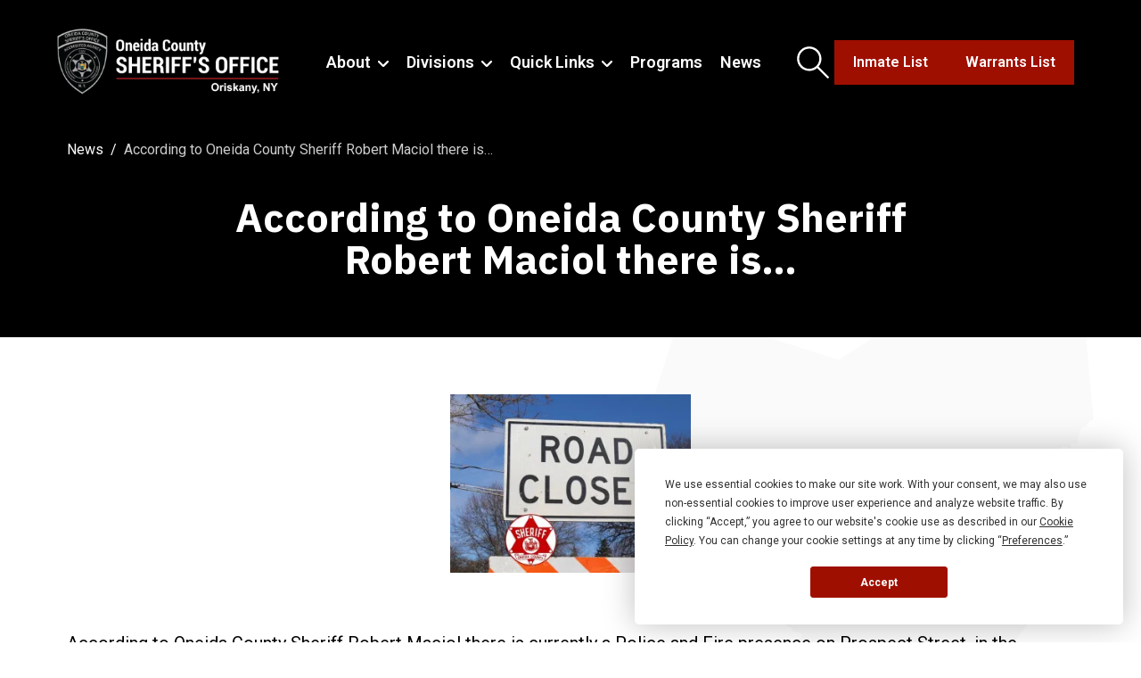

--- FILE ---
content_type: text/html; charset=utf-8
request_url: https://sheriff.oneidacountyny.gov/news/65ca38454cb71d5bdf0c9124/
body_size: 13162
content:
<!doctype html>
<html lang="en-US" class="_preload">

<head>
  <base href="https://sheriff.oneidacountyny.gov/"><!--[if lte IE 6]></base><![endif]-->
  
  <meta http-equiv="x-ua-compatible" content="ie=edge">
<meta name="viewport" content="width=device-width, initial-scale=1, shrink-to-fit=no">

<link rel="apple-touch-icon" sizes="180x180" href="/_resources/themes/app/dist/favicon/apple-touch-icon.png">
<link rel="icon" type="image/png" sizes="32x32" href="/_resources/themes/app/dist/favicon/favicon-32x32.png">
<link rel="icon" type="image/png" sizes="16x16" href="/_resources/themes/app/dist/favicon/favicon-16x16.png">
<link rel="manifest" href="/_resources/themes/app/dist/favicon/site.webmanifest">
<meta name="msapplication-TileColor" content="#ffffff">
<meta name="theme-color" content="#ffffff">

<link rel="preconnect" href="https://fonts.googleapis.com">
<link rel="preconnect" href="https://fonts.gstatic.com" crossorigin>
<link href="https://fonts.googleapis.com/css2?family=IBM+Plex+Sans:wght@400;700&family=Roboto:ital,wght@0,300;0,400;0,500;0,600;0,700;1,400&display=swap" rel="stylesheet">

<meta name="generator" content="Silverstripe CMS" />
<meta http-equiv="Content-Type" content="text/html; charset=utf-8" />
<meta name="description" content="Stay informed with the latest news and updates from the Oneida County Sheriff&#039;s Office. Learn about our programs and commitment to public safety." />
<link rel="canonical" href="https://sheriff.oneidacountyny.gov/news/" />


  <title>According to Oneida County Sheriff Robert Maciol there is… | Oneida County Sheriff&#039;s Office</title>
  <meta property="og:title" content="According to Oneida County Sheriff Robert Maciol there is… | Oneida County Sheriff&#039;s Office" />
  <meta name="twitter:title" content="According to Oneida County Sheriff Robert Maciol there is… | Oneida County Sheriff&#039;s Office">

  
    <meta name="description" content="According to Oneida County Sheriff Robert Maciol there is currently a Police and Fire presence on Prospect Street, in the Village of Oneida Castle, for a two car personal injury motor vehicle accident. <br />
<br />
At this time members of the Sheriff&#039;s Office">
    <meta property="og:description" content="According to Oneida County Sheriff Robert Maciol there is currently a Police and Fire presence on Prospect Street, in the Village of Oneida Castle, for a two car personal injury motor vehicle accident. <br />
<br />
At this time members of the Sheriff&#039;s Office" />
    <meta name="twitter:description" content="According to Oneida County Sheriff Robert Maciol there is currently a Police and Fire presence on Prospect Street, in the Village of Oneida Castle, for a two car personal injury motor vehicle accident. <br />
<br />
At this time members of the Sheriff&#039;s Office">
  

  
    <meta property="og:image" content="https://sheriff.oneidacountyny.gov/assets/News/65ca38455bae6-IMG_5525.jpeg.webp">
    <meta name="twitter:image" content="https://sheriff.oneidacountyny.gov/assets/News/65ca38455bae6-IMG_5525.jpeg.webp">
  


<meta property="og:url" content="https://sheriff.oneidacountyny.gov/news/" />




  <script type="application/ld+json">
    {"@context":"https:\/\/schema.org","@type":"NewsArticle","author":{"@context":"http:\/\/schema.org","@type":"Organization","identifier":"https:\/\/sheriff.oneidacountyny.gov","name":"Oneida County Sheriff's Office","url":"https:\/\/sheriff.oneidacountyny.gov","logo":"https:\/\/sheriff.oneidacountyny.gov\/assets\/Uploads\/ONCTSocialShare.png.webp"},"headline":"According to Oneida County Sheriff Robert Maciol there is\u2026","name":"According to Oneida County Sheriff Robert Maciol there is\u2026","datePublished":"2024-02-12T10:24:53-05:00","dateModified":"2024-02-12T12:00:04-05:00","mainEntityOfPage":"https:\/\/sheriff.oneidacountyny.gov\/news\/65ca38454cb71d5bdf0c9124","articleBody":"According to Oneida County Sheriff Robert Maciol there is currently a Police and Fire presence on Prospect Street, in the Village of Oneida Castle, for a two car personal injury motor vehicle accident. \n\nAt this time members of the Sheriff's Office Road Patrol Division are investigating. Prospect Street between State Route 365 and Walnut Street (City of Oneida\/Madison County) is closed to traffic.\n\nMotorists are asked to avoid the area and take an alternate route. More details will be released at a later time.","abstract":"According to Oneida County Sheriff Robert Maciol there is currently a Police and Fire presence on Prospect Street, in the Village of Oneida Castle, for a two car personal injury motor vehicle accident. At this time members of the Sheriff's Office Road Patrol Division are investigating.","accessMode":"textual","url":"https:\/\/sheriff.oneidacountyny.gov\/news\/65ca38454cb71d5bdf0c9124","image":"https:\/\/sheriff.oneidacountyny.gov\/assets\/News\/65ca38455bae6-IMG_5525.jpeg.webp","thumbnailUrl":"https:\/\/sheriff.oneidacountyny.gov\/assets\/News\/65ca38455bae6-IMG_5525.jpeg.webp"}
  </script>


  
  
    <script>
      (function (w, d, s, l, i) {
        w['global'] = d;
        w[l] = w[l] || [];
        w[l].push({
          'gtm.start': new Date().getTime(),
          event: 'gtm.js'
        });
        var f = d.getElementsByTagName(s)[0],
          j = d.createElement(s),
          dl = l != 'dataLayer' ? '&l=' + l : '';
        j.async = true;
        j.src =
          'https://www.googletagmanager.com/gtm.js?id=' + i + dl;
        f.parentNode.insertBefore(j, f);
      })(window, document, 'script', 'dataLayer', 'GTM-T33B52LM');
    </script>
  


  
  
  
  




<link rel="stylesheet" type="text/css" href="/_resources/themes/app/dist/vendor.css?m=1765556725" />
</head>

<body class="pagetype-newspage page-news font-sans antialiased lg:text-lg lg:leading-normal xl:text-xl xl:leading-normal" >
  <span class="absolute top-0 scroll-pixel" aria-hidden="true"></span>

  
  <noscript>
    <iframe src="https://www.googletagmanager.com/ns.html?id=GTM-T33B52LM" height="0" width="0"
      style="display:none;visibility:hidden">
    </iframe>
  </noscript>



  <a href="/news/65ca38454cb71d5bdf0c9124/#main-content" class="skip-link">Skip to main content</a>

  <header class="site-header">
  

  <div class="container-lg">
    <div class="flex justify-between items-center py-5">
      <a href="https://sheriff.oneidacountyny.gov/" class="block flex-shrink-0 w-52 md:-ml-4 lg:my-auto xl:-ml-8 xl:w-72 2xl:w-96 site-logo">
        <span class="sr-only">Oneida County Sheriff&#039;s Office</span>
        <img src="/_resources/themes/app/dist/images/site-logo.png" alt="Oneida County Sheriff&#039;s Office">
      </a>

      <nav class="hidden text-white lg:flex site-menu">
  
    <ul class="site-menu-primary">
      
        <li class="site-menu-item relative has-children">
  <span class="flex items-baseline">
    <a href="/about/" title="About"  class="font-semibold transition-colors hover:text-red" >
  
    About
  
</a>


    
      
                <svg data-icon="chevron-down" aria-hidden="true" fill="currentColor" viewBox="0 0 12 8" class="w-[10px] xl:w-3 ml-2 flex-shrink-0">
                    <use xlink:href="/_resources/themes/app/dist/spritemap.svg#sprite-chevron-down"></use>
                </svg>
            
    
  </span>

  
    <ul class="site-menu-submenu">
      
        <li class="site-menu-item relative ">
  <span class="flex items-baseline">
    <a href="/about/history/" title="History"  class="font-semibold transition-colors hover:text-red" >
  
    History
  
</a>


    
  </span>

  
</li>

      
        <li class="site-menu-item relative ">
  <span class="flex items-baseline">
    <a href="/about/administration/" title="Administration"  class="font-semibold transition-colors hover:text-red" >
  
    Administration
  
</a>


    
  </span>

  
</li>

      
        <li class="site-menu-item relative ">
  <span class="flex items-baseline">
    <a href="/about/contacts/" title="Contacts"  class="font-semibold transition-colors hover:text-red" >
  
    Contacts
  
</a>


    
  </span>

  
</li>

      
        <li class="site-menu-item relative ">
  <span class="flex items-baseline">
    <a href="/about/insignia-and-recognition/" title="Insignia &amp; Recognition"  class="font-semibold transition-colors hover:text-red" >
  
    Insignia &amp; Recognition
  
</a>


    
  </span>

  
</li>

      
        <li class="site-menu-item relative ">
  <span class="flex items-baseline">
    <a href="/about/line-of-duty-memorial/" title="Line of Duty Memorial"  class="font-semibold transition-colors hover:text-red" >
  
    Line of Duty Memorial
  
</a>


    
  </span>

  
</li>

      
        <li class="site-menu-item relative ">
  <span class="flex items-baseline">
    <a href="/about/police-reform-and-reinvention-committee-meeting/" title="Police Reform &amp; Reinvention Committee Meeting"  class="font-semibold transition-colors hover:text-red" >
  
    Police Reform &amp; Reinvention Committee Meeting
  
</a>


    
  </span>

  
</li>

      
        <li class="site-menu-item relative ">
  <span class="flex items-baseline">
    <a href="/about/sheriffs-of-oneida-county/" title="Sheriff&#039;s of Oneida County"  class="font-semibold transition-colors hover:text-red" >
  
    Sheriff&#039;s of Oneida County
  
</a>


    
  </span>

  
</li>

      
        <li class="site-menu-item relative ">
  <span class="flex items-baseline">
    <a href="/about/photo-gallery/" title="Photo Gallery"  class="font-semibold transition-colors hover:text-red" >
  
    Photo Gallery
  
</a>


    
  </span>

  
</li>

      
    </ul>
  
</li>

      
        <li class="site-menu-item relative has-children">
  <span class="flex items-baseline">
    <a href="/divisions/" title="Divisions"  class="font-semibold transition-colors hover:text-red" >
  
    Divisions
  
</a>


    
      
                <svg data-icon="chevron-down" aria-hidden="true" fill="currentColor" viewBox="0 0 12 8" class="w-[10px] xl:w-3 ml-2 flex-shrink-0">
                    <use xlink:href="/_resources/themes/app/dist/spritemap.svg#sprite-chevron-down"></use>
                </svg>
            
    
  </span>

  
    <ul class="site-menu-submenu">
      
        <li class="site-menu-item relative ">
  <span class="flex items-baseline">
    <a href="/divisions/law-enforcement/" title="Law Enforcement"  class="font-semibold transition-colors hover:text-red" >
  
    Law Enforcement
  
</a>


    
  </span>

  
</li>

      
        <li class="site-menu-item relative ">
  <span class="flex items-baseline">
    <a href="/divisions/civil/" title="Civil"  class="font-semibold transition-colors hover:text-red" >
  
    Civil
  
</a>


    
  </span>

  
</li>

      
        <li class="site-menu-item relative ">
  <span class="flex items-baseline">
    <a href="/divisions/corrections/" title="Corrections"  class="font-semibold transition-colors hover:text-red" >
  
    Corrections
  
</a>


    
  </span>

  
</li>

      
    </ul>
  
</li>

      
        <li class="site-menu-item relative has-children">
  <span class="flex items-baseline">
    <a href="/quick-links/" title="Quick Links"  class="font-semibold transition-colors hover:text-red" >
  
    Quick Links
  
</a>


    
      
                <svg data-icon="chevron-down" aria-hidden="true" fill="currentColor" viewBox="0 0 12 8" class="w-[10px] xl:w-3 ml-2 flex-shrink-0">
                    <use xlink:href="/_resources/themes/app/dist/spritemap.svg#sprite-chevron-down"></use>
                </svg>
            
    
  </span>

  
    <ul class="site-menu-submenu">
      
        <li class="site-menu-item relative ">
  <span class="flex items-baseline">
    <a href="/quick-links/policies/" title="Policies"  class="font-semibold transition-colors hover:text-red" >
  
    Policies
  
</a>


    
  </span>

  
</li>

      
        <li class="site-menu-item relative ">
  <span class="flex items-baseline">
    <a href="/quick-links/offender-watch/" title="Offender Watch"  class="font-semibold transition-colors hover:text-red" >
  
    Offender Watch
  
</a>


    
  </span>

  
</li>

      
        <li class="site-menu-item relative ">
  <span class="flex items-baseline">
    <a href="https://oneidacountyny.gov/departments/emergency-services/911-center-live-activity-feed/" title="911 Feed"  class="font-semibold transition-colors hover:text-red" target="_blank" rel="noopener noreferrer">
  
    911 Feed
  
</a>


    
  </span>

  
</li>

      
        <li class="site-menu-item relative ">
  <span class="flex items-baseline">
    <a href="/quick-links/crime-victims-information/" title="Crime Victim&#039;s Information"  class="font-semibold transition-colors hover:text-red" >
  
    Crime Victim&#039;s Information
  
</a>


    
  </span>

  
</li>

      
        <li class="site-menu-item relative ">
  <span class="flex items-baseline">
    <a href="/quick-links/animal-abuse-registry/" title="Animal Abuse Registry"  class="font-semibold transition-colors hover:text-red" >
  
    Animal Abuse Registry
  
</a>


    
  </span>

  
</li>

      
        <li class="site-menu-item relative ">
  <span class="flex items-baseline">
    <a href="/quick-links/halt-act-reporting/" title="Halt Act Reporting"  class="font-semibold transition-colors hover:text-red" >
  
    Halt Act Reporting
  
</a>


    
  </span>

  
</li>

      
        <li class="site-menu-item relative ">
  <span class="flex items-baseline">
    <a href="/quick-links/datamaster-dmt/" title="Datamaster DMT"  class="font-semibold transition-colors hover:text-red" >
  
    Datamaster DMT
  
</a>


    
  </span>

  
</li>

      
        <li class="site-menu-item relative ">
  <span class="flex items-baseline">
    <a href="/quick-links/inmate-list/" title="Inmate List"  class="font-semibold transition-colors hover:text-red" >
  
    Inmate List
  
</a>


    
  </span>

  
</li>

      
        <li class="site-menu-item relative ">
  <span class="flex items-baseline">
    <a href="/quick-links/warrants-list/" title="Warrants List"  class="font-semibold transition-colors hover:text-red" >
  
    Warrants List
  
</a>


    
  </span>

  
</li>

      
        <li class="site-menu-item relative ">
  <span class="flex items-baseline">
    <a href="/divisions/law-enforcement/ten-most-wanted/" title="Ten Most Wanted"  class="font-semibold transition-colors hover:text-red" >
  
    Ten Most Wanted
  
</a>


    
  </span>

  
</li>

      
        <li class="site-menu-item relative ">
  <span class="flex items-baseline">
    <a href="/about/contacts/faqs/" title="FAQs"  class="font-semibold transition-colors hover:text-red" >
  
    FAQs
  
</a>


    
  </span>

  
</li>

      
        <li class="site-menu-item relative ">
  <span class="flex items-baseline">
    <a href="/quick-links/volunteer-firefighter-inquiry-form/" title="Volunteer Firefighter Inquiry Form"  class="font-semibold transition-colors hover:text-red" >
  
    Volunteer Firefighter Inquiry Form
  
</a>


    
  </span>

  
</li>

      
        <li class="site-menu-item relative ">
  <span class="flex items-baseline">
    <a href="/quick-links/recruitment/" title="Recruitment"  class="font-semibold transition-colors hover:text-red" >
  
    Recruitment
  
</a>


    
  </span>

  
</li>

      
    </ul>
  
</li>

      
        <li class="site-menu-item relative ">
  <span class="flex items-baseline">
    <a href="/programs/" title="Programs"  class="font-semibold transition-colors hover:text-red" >
  
    Programs
  
</a>


    
  </span>

  
</li>

      
        <li class="site-menu-item relative ">
  <span class="flex items-baseline">
    <a href="/news/" title="News"  class="font-semibold transition-colors hover:text-red" >
  
    News
  
</a>


    
  </span>

  
</li>

      
    </ul>
  
</nav>

<div class="hidden gap-4 items-center lg:flex 2xl:gap-6">
  <button type="button" class="flex w-10 h-10 text-white transition-colors xl:w-12 xl:h-12 site-search-trigger hover:text-red">
    <span class="sr-only">Open search form</span>
    
                <svg data-icon="search" aria-hidden="true" fill="currentColor" viewBox="0 0 39 39" class="w-3/4 m-auto">
                    <use xlink:href="/_resources/themes/app/dist/spritemap.svg#sprite-search"></use>
                </svg>
            
  </button>

  
    <div class="btn-on-dark">
      
  <div class="flex gap-4 2xl:gap-6">
    
      
  <a
    href="/quick-links/inmate-list/"
    class="btn btn-fill-red text-xs leading-tight xl:text-base xl:px-5 2xl:px-8"
    
  >
    

    <span>Inmate List</span>
  </a>
















    
      
  <a
    href="/quick-links/warrants-list/"
    class="btn btn-fill-red text-xs leading-tight xl:text-base xl:px-5 2xl:px-8"
    
  >
    

    <span>Warrants List</span>
  </a>
















    
  </div>


    </div>
  
</div>

<form action="/search" class="flex absolute inset-0 z-20 text-white bg-black opacity-0 transition-opacity pointer-events-none site-search">
  <label for="site-search" class="sr-only">
    Search site by Keyword
  </label>

  <div class="relative m-auto w-3/4">
    <input id="site-search" type="search" autocomplete="off" placeholder="Search Site" name="q" class="pr-12 w-full text-xl bg-transparent border-b border-white border-opacity-50 outline-none focus:border-opacity-100 py-[13px] placeholder:text-current">

    <button type="submit" class="flex absolute top-0 right-0 w-12 h-full">
      <span class="sr-only">Search</span>
      
                <svg data-icon="search" aria-hidden="true" fill="currentColor" viewBox="0 0 39 39" class="m-auto h-2/5">
                    <use xlink:href="/_resources/themes/app/dist/spritemap.svg#sprite-search"></use>
                </svg>
            
    </button>
  </div>

  <button type="button" class="absolute top-0 right-0 z-10 p-4 text-white transition-colors site-search-trigger hover:text-red" aria-label="Close search">
    <span class="sr-only">Close search</span>
    
                <svg data-icon="close" aria-hidden="true" fill="currentColor" viewBox="0 0 24 24" class="w-8 h-8">
                    <use xlink:href="/_resources/themes/app/dist/spritemap.svg#sprite-close"></use>
                </svg>
            
  </button>
</form>


      <button type="button" aria-label="Menu" class="text-white transition-colors lg:hidden site-mobile-menu-open hover:text-red-light">
        <span class="sr-only">Open Navigation Menu</span>
        
                <svg data-icon="bars" aria-hidden="true" fill="currentColor" viewBox="0 0 31 18" class="w-8 h-8">
                    <use xlink:href="/_resources/themes/app/dist/spritemap.svg#sprite-bars"></use>
                </svg>
            
      </button>
    </div>
  </div>

  <nav class="overflow-y-scroll fixed top-0 right-0 z-30 px-6 pt-10 pb-36 bg-white transition-transform duration-300 lg:hidden overflow-scroll-touch site-mobile-menu">
  <div class="hidden absolute left-0 top-4 px-4 pt-1 site-nav-top">
    <button class="inline-flex items-center text-sm font-medium transition-opacity hover:opacity-70 site-nav-main text-red" aria-label="Back">
      <span class="block mr-3">
        
                <svg data-icon="chevron-left" aria-hidden="true" fill="currentColor" viewBox="0 0 10 16" class="w-2">
                    <use xlink:href="/_resources/themes/app/dist/spritemap.svg#sprite-chevron-left"></use>
                </svg>
            
      </span>

      <span>Main Menu</span>
    </button>
  </div>

  <button class="absolute top-0 right-0 z-10 p-4 transition-colors hover:text-black site-mobile-menu-close text-red" aria-label="Close menu">
    <span class="sr-only">Close navigation menu</span>
    
                <svg data-icon="close" aria-hidden="true" fill="currentColor" viewBox="0 0 24 24" class="w-8 h-8">
                    <use xlink:href="/_resources/themes/app/dist/spritemap.svg#sprite-close"></use>
                </svg>
            
  </button>

  <div class="site-nav-above-menu">
    <form action="/search" class="overflow-hidden relative mx-6 mt-10">
      <label for="site-search-mobile" class="sr-only">Search</label>
      <input id="site-search-mobile" class="block py-3 px-4 pr-16 w-full bg-gray" type="search" name="q" placeholder="Search Site">

      <button type="submit" aria-label="Search" class="flex absolute top-0 right-0 w-16 h-12 transition-colors text-red">
        
                <svg data-icon="search" aria-hidden="true" fill="currentColor" viewBox="0 0 39 39" class="w-5 m-auto">
                    <use xlink:href="/_resources/themes/app/dist/spritemap.svg#sprite-search"></use>
                </svg>
            
      </button>
    </form>
  </div>

  <div class="flex relative invisible items-center px-4 h-0 transition-colors duration-300 site-nav-header">
    <div class="w-full text-2xl text-left text-black truncate site-nav-header-title"></div>
  </div>

  
    <div class="my-6 transition-transform duration-300 site-nav-menu">
      <div class="px-6 site-nav-items" role="menu">
        
  <div class="flex items-center justify-between py-2 has-submenu">
    <a href="/about/" title="About" role="menuitem" class="text-lg font-medium transition-colors hover:text-red" >
  
    About
  
</a>


    
      <div class="hidden absolute top-0 w-full site-nav-submenu">
        <div class="px-4 site-nav-items">
          
  <div class="flex items-center justify-between py-2 ">
    <a href="/about/history/" title="History" role="menuitem" class="text-lg font-medium transition-colors hover:text-red" >
  
    History
  
</a>


    
  </div>

  <div class="flex items-center justify-between py-2 has-submenu">
    <a href="/about/administration/" title="Administration" role="menuitem" class="text-lg font-medium transition-colors hover:text-red" >
  
    Administration
  
</a>


    
      <div class="hidden absolute top-0 w-full site-nav-submenu">
        <div class="px-4 site-nav-items">
          
  <div class="flex items-center justify-between py-2 ">
    <a href="/about/administration/robert-m-maciol/" title="Robert M. Maciol" role="menuitem" class="text-lg font-medium transition-colors hover:text-red" >
  
    Robert M. Maciol
  
</a>


    
  </div>

  <div class="flex items-center justify-between py-2 ">
    <a href="/about/administration/mark-d-kinderman/" title="Mark D. Kinderman" role="menuitem" class="text-lg font-medium transition-colors hover:text-red" >
  
    Mark D. Kinderman
  
</a>


    
  </div>

  <div class="flex items-center justify-between py-2 ">
    <a href="/about/administration/joseph-a-lisi/" title="Joseph A. Lisi" role="menuitem" class="text-lg font-medium transition-colors hover:text-red" >
  
    Joseph A. Lisi
  
</a>


    
  </div>

  <div class="flex items-center justify-between py-2 ">
    <a href="/about/administration/derrick-a-omeara/" title="Derrick A. O&#039;Meara" role="menuitem" class="text-lg font-medium transition-colors hover:text-red" >
  
    Derrick A. O&#039;Meara
  
</a>


    
  </div>

  <div class="flex items-center justify-between py-2 ">
    <a href="/about/administration/jonathan-g-owens/" title="Jonathan G. Owens" role="menuitem" class="text-lg font-medium transition-colors hover:text-red" >
  
    Jonathan G. Owens
  
</a>


    
  </div>

  <div class="flex items-center justify-between py-2 ">
    <a href="/about/administration/robert-swenszkowski-phd/" title="Robert Swenszkowski, Ph.D." role="menuitem" class="text-lg font-medium transition-colors hover:text-red" >
  
    Robert Swenszkowski, Ph.D.
  
</a>


    
  </div>

  <div class="flex items-center justify-between py-2 ">
    <a href="/about/administration/information-services/" title="Information Services" role="menuitem" class="text-lg font-medium transition-colors hover:text-red" >
  
    Information Services
  
</a>


    
  </div>

  <div class="flex items-center justify-between py-2 ">
    <a href="/about/administration/mohawk-valley-police-academy/" title="Mohawk Valley Police Academy &amp; Corrections Academy" role="menuitem" class="text-lg font-medium transition-colors hover:text-red" >
  
    Mohawk Valley Police Academy &amp; Corrections Academy
  
</a>


    
  </div>


        </div>
      </div>

      <button class="flex w-5 h-5 hover:text-black text-red site-nav-next" aria-label="More">
                <svg data-icon="chevron-right" aria-hidden="true" fill="currentColor" viewBox="0 0 10 15" class="h-3/4 m-auto">
                    <use xlink:href="/_resources/themes/app/dist/spritemap.svg#sprite-chevron-right"></use>
                </svg>
            </button>
    
  </div>

  <div class="flex items-center justify-between py-2 has-submenu">
    <a href="/about/contacts/" title="Contacts" role="menuitem" class="text-lg font-medium transition-colors hover:text-red" >
  
    Contacts
  
</a>


    
      <div class="hidden absolute top-0 w-full site-nav-submenu">
        <div class="px-4 site-nav-items">
          
  <div class="flex items-center justify-between py-2 ">
    <a href="/about/contacts/profile-and-quick-facts/" title="Profile &amp; Quick Facts" role="menuitem" class="text-lg font-medium transition-colors hover:text-red" >
  
    Profile &amp; Quick Facts
  
</a>


    
  </div>

  <div class="flex items-center justify-between py-2 ">
    <a href="/about/contacts/faqs/" title="FAQs" role="menuitem" class="text-lg font-medium transition-colors hover:text-red" >
  
    FAQs
  
</a>


    
  </div>


        </div>
      </div>

      <button class="flex w-5 h-5 hover:text-black text-red site-nav-next" aria-label="More">
                <svg data-icon="chevron-right" aria-hidden="true" fill="currentColor" viewBox="0 0 10 15" class="h-3/4 m-auto">
                    <use xlink:href="/_resources/themes/app/dist/spritemap.svg#sprite-chevron-right"></use>
                </svg>
            </button>
    
  </div>

  <div class="flex items-center justify-between py-2 ">
    <a href="/about/insignia-and-recognition/" title="Insignia &amp; Recognition" role="menuitem" class="text-lg font-medium transition-colors hover:text-red" >
  
    Insignia &amp; Recognition
  
</a>


    
  </div>

  <div class="flex items-center justify-between py-2 ">
    <a href="/about/line-of-duty-memorial/" title="Line of Duty Memorial" role="menuitem" class="text-lg font-medium transition-colors hover:text-red" >
  
    Line of Duty Memorial
  
</a>


    
  </div>

  <div class="flex items-center justify-between py-2 ">
    <a href="/about/police-reform-and-reinvention-committee-meeting/" title="Police Reform &amp; Reinvention Committee Meeting" role="menuitem" class="text-lg font-medium transition-colors hover:text-red" >
  
    Police Reform &amp; Reinvention Committee Meeting
  
</a>


    
  </div>

  <div class="flex items-center justify-between py-2 ">
    <a href="/about/sheriffs-of-oneida-county/" title="Sheriff&#039;s of Oneida County" role="menuitem" class="text-lg font-medium transition-colors hover:text-red" >
  
    Sheriff&#039;s of Oneida County
  
</a>


    
  </div>

  <div class="flex items-center justify-between py-2 ">
    <a href="/about/photo-gallery/" title="Photo Gallery" role="menuitem" class="text-lg font-medium transition-colors hover:text-red" >
  
    Photo Gallery
  
</a>


    
      <div class="hidden absolute top-0 w-full site-nav-submenu">
        <div class="px-4 site-nav-items">
          
  <div class="flex items-center justify-between py-2 ">
    <a href="https://sheriff.oneidacountyny.gov/about/photo-gallery/16th-annual-old-forestport-days" title="16th Annual Old Forestport Days" role="menuitem" class="text-lg font-medium transition-colors hover:text-red" >
  
    16th Annual Old Forestport Days
  
</a>


    
  </div>

  <div class="flex items-center justify-between py-2 ">
    <a href="https://sheriff.oneidacountyny.gov/about/photo-gallery/hope-alliance-church-community-fall-fest" title="Hope Alliance Church Community Fall Fest" role="menuitem" class="text-lg font-medium transition-colors hover:text-red" >
  
    Hope Alliance Church Community Fall Fest
  
</a>


    
  </div>

  <div class="flex items-center justify-between py-2 ">
    <a href="https://sheriff.oneidacountyny.gov/about/photo-gallery/connected-community-schools-of-camden-touch-a-truck" title="Connected Community Schools of Camden - ”Touch a Truck”" role="menuitem" class="text-lg font-medium transition-colors hover:text-red" >
  
    Connected Community Schools of Camden - ”Touch a Truck”
  
</a>


    
  </div>

  <div class="flex items-center justify-between py-2 ">
    <a href="https://sheriff.oneidacountyny.gov/about/photo-gallery/ta-ga-soke-campgrounds" title="TA-GA-SOKE Campgrounds" role="menuitem" class="text-lg font-medium transition-colors hover:text-red" >
  
    TA-GA-SOKE Campgrounds
  
</a>


    
  </div>

  <div class="flex items-center justify-between py-2 ">
    <a href="https://sheriff.oneidacountyny.gov/about/photo-gallery/utica-zoo-free-night" title="Utica Zoo Free Night" role="menuitem" class="text-lg font-medium transition-colors hover:text-red" >
  
    Utica Zoo Free Night
  
</a>


    
  </div>

  <div class="flex items-center justify-between py-2 ">
    <a href="https://sheriff.oneidacountyny.gov/about/photo-gallery/16th-annual-latino-american-festival" title="16th Annual Latino American Festival" role="menuitem" class="text-lg font-medium transition-colors hover:text-red" >
  
    16th Annual Latino American Festival
  
</a>


    
  </div>

  <div class="flex items-center justify-between py-2 ">
    <a href="https://sheriff.oneidacountyny.gov/about/photo-gallery/september-11-2022-memorial" title="September 11, 2022 Memorial" role="menuitem" class="text-lg font-medium transition-colors hover:text-red" >
  
    September 11, 2022 Memorial
  
</a>


    
  </div>

  <div class="flex items-center justify-between py-2 ">
    <a href="https://sheriff.oneidacountyny.gov/about/photo-gallery/annual-veterans-parkway-car-show" title="Annual Veterans Parkway Car Show" role="menuitem" class="text-lg font-medium transition-colors hover:text-red" >
  
    Annual Veterans Parkway Car Show
  
</a>


    
  </div>

  <div class="flex items-center justify-between py-2 ">
    <a href="https://sheriff.oneidacountyny.gov/about/photo-gallery/2022-tunnel-to-towers-utica" title="2022 Tunnel To Towers Utica" role="menuitem" class="text-lg font-medium transition-colors hover:text-red" >
  
    2022 Tunnel To Towers Utica
  
</a>


    
  </div>


        </div>
      </div>

      <button class="flex w-5 h-5 hover:text-black text-red site-nav-next" aria-label="More">
                <svg data-icon="chevron-right" aria-hidden="true" fill="currentColor" viewBox="0 0 10 15" class="h-3/4 m-auto">
                    <use xlink:href="/_resources/themes/app/dist/spritemap.svg#sprite-chevron-right"></use>
                </svg>
            </button>
    
  </div>


        </div>
      </div>

      <button class="flex w-5 h-5 hover:text-black text-red site-nav-next" aria-label="More">
                <svg data-icon="chevron-right" aria-hidden="true" fill="currentColor" viewBox="0 0 10 15" class="h-3/4 m-auto">
                    <use xlink:href="/_resources/themes/app/dist/spritemap.svg#sprite-chevron-right"></use>
                </svg>
            </button>
    
  </div>

  <div class="flex items-center justify-between py-2 has-submenu">
    <a href="/divisions/" title="Divisions" role="menuitem" class="text-lg font-medium transition-colors hover:text-red" >
  
    Divisions
  
</a>


    
      <div class="hidden absolute top-0 w-full site-nav-submenu">
        <div class="px-4 site-nav-items">
          
  <div class="flex items-center justify-between py-2 has-submenu">
    <a href="/divisions/law-enforcement/" title="Law Enforcement" role="menuitem" class="text-lg font-medium transition-colors hover:text-red" >
  
    Law Enforcement
  
</a>


    
      <div class="hidden absolute top-0 w-full site-nav-submenu">
        <div class="px-4 site-nav-items">
          
  <div class="flex items-center justify-between py-2 ">
    <a href="/quick-links/warrants-list/" title="Warrants List" role="menuitem" class="text-lg font-medium transition-colors hover:text-red" >
  
    Warrants List
  
</a>


    
  </div>

  <div class="flex items-center justify-between py-2 ">
    <a href="/divisions/law-enforcement/courts/" title="Courts" role="menuitem" class="text-lg font-medium transition-colors hover:text-red" >
  
    Courts
  
</a>


    
  </div>

  <div class="flex items-center justify-between py-2 ">
    <a href="/divisions/law-enforcement/municipal-security/" title="Municipal Security" role="menuitem" class="text-lg font-medium transition-colors hover:text-red" >
  
    Municipal Security
  
</a>


    
  </div>

  <div class="flex items-center justify-between py-2 ">
    <a href="/divisions/law-enforcement/child-advocacy-center/" title="Child Advocacy Center" role="menuitem" class="text-lg font-medium transition-colors hover:text-red" >
  
    Child Advocacy Center
  
</a>


    
  </div>

  <div class="flex items-center justify-between py-2 ">
    <a href="/divisions/law-enforcement/boater-safety-course/" title="Boater Safety Course" role="menuitem" class="text-lg font-medium transition-colors hover:text-red" >
  
    Boater Safety Course
  
</a>


    
  </div>

  <div class="flex items-center justify-between py-2 ">
    <a href="/divisions/law-enforcement/child-safety/" title="Child Safety" role="menuitem" class="text-lg font-medium transition-colors hover:text-red" >
  
    Child Safety
  
</a>


    
  </div>

  <div class="flex items-center justify-between py-2 ">
    <a href="/divisions/law-enforcement/criminal-investigation/" title="Criminal Investigation" role="menuitem" class="text-lg font-medium transition-colors hover:text-red" >
  
    Criminal Investigation
  
</a>


    
  </div>

  <div class="flex items-center justify-between py-2 has-submenu">
    <a href="/divisions/law-enforcement/deputy-sheriff-patrol/" title="Deputy Sheriff - Patrol" role="menuitem" class="text-lg font-medium transition-colors hover:text-red" >
  
    Deputy Sheriff - Patrol
  
</a>


    
      <div class="hidden absolute top-0 w-full site-nav-submenu">
        <div class="px-4 site-nav-items">
          
  <div class="flex items-center justify-between py-2 ">
    <a href="/divisions/law-enforcement/deputy-sheriff-patrol/uniform-patrol/" title="Uniform Patrol" role="menuitem" class="text-lg font-medium transition-colors hover:text-red" >
  
    Uniform Patrol
  
</a>


    
  </div>


        </div>
      </div>

      <button class="flex w-5 h-5 hover:text-black text-red site-nav-next" aria-label="More">
                <svg data-icon="chevron-right" aria-hidden="true" fill="currentColor" viewBox="0 0 10 15" class="h-3/4 m-auto">
                    <use xlink:href="/_resources/themes/app/dist/spritemap.svg#sprite-chevron-right"></use>
                </svg>
            </button>
    
  </div>

  <div class="flex items-center justify-between py-2 ">
    <a href="/divisions/law-enforcement/s-w-a-t-special-weapons-and-tactics/" title="S.W.A.T. - Special Weapons And Tactics" role="menuitem" class="text-lg font-medium transition-colors hover:text-red" >
  
    S.W.A.T. - Special Weapons And Tactics
  
</a>


    
  </div>

  <div class="flex items-center justify-between py-2 ">
    <a href="/divisions/law-enforcement/field-offices/" title="Field Offices" role="menuitem" class="text-lg font-medium transition-colors hover:text-red" >
  
    Field Offices
  
</a>


    
  </div>

  <div class="flex items-center justify-between py-2 ">
    <a href="/divisions/law-enforcement/forensics-section/" title=" Forensics Section" role="menuitem" class="text-lg font-medium transition-colors hover:text-red" >
  
     Forensics Section
  
</a>


    
  </div>

  <div class="flex items-center justify-between py-2 ">
    <a href="/divisions/law-enforcement/i-d-cards/" title="ID Cards" role="menuitem" class="text-lg font-medium transition-colors hover:text-red" >
  
    ID Cards
  
</a>


    
  </div>

  <div class="flex items-center justify-between py-2 ">
    <a href="/divisions/law-enforcement/k-9/" title="K-9" role="menuitem" class="text-lg font-medium transition-colors hover:text-red" >
  
    K-9
  
</a>


    
  </div>

  <div class="flex items-center justify-between py-2 ">
    <a href="/divisions/law-enforcement/marine-recreational-patrol/" title="Marine &amp; Recreational Patrol" role="menuitem" class="text-lg font-medium transition-colors hover:text-red" >
  
    Marine &amp; Recreational Patrol
  
</a>


    
  </div>

  <div class="flex items-center justify-between py-2 ">
    <a href="/divisions/law-enforcement/pistol-permits/" title="Pistol Permits" role="menuitem" class="text-lg font-medium transition-colors hover:text-red" >
  
    Pistol Permits
  
</a>


    
  </div>

  <div class="flex items-center justify-between py-2 ">
    <a href="/divisions/law-enforcement/records-patrol/" title="Records-Patrol" role="menuitem" class="text-lg font-medium transition-colors hover:text-red" >
  
    Records-Patrol
  
</a>


    
  </div>

  <div class="flex items-center justify-between py-2 ">
    <a href="/divisions/law-enforcement/u-a-s-team/" title="U.A.S. Team" role="menuitem" class="text-lg font-medium transition-colors hover:text-red" >
  
    U.A.S. Team
  
</a>


    
  </div>

  <div class="flex items-center justify-between py-2 ">
    <a href="/divisions/law-enforcement/underwater-s-r-t/" title="Underwater S.R.T." role="menuitem" class="text-lg font-medium transition-colors hover:text-red" >
  
    Underwater S.R.T.
  
</a>


    
  </div>

  <div class="flex items-center justify-between py-2 ">
    <a href="/divisions/law-enforcement/warrants-section/" title="Warrants Section" role="menuitem" class="text-lg font-medium transition-colors hover:text-red" >
  
    Warrants Section
  
</a>


    
  </div>

  <div class="flex items-center justify-between py-2 ">
    <a href="/assets/Uploads/2024-Top-10-10-4.pdf" title="Ten Most Wanted (PDF)" role="menuitem" class="text-lg font-medium transition-colors hover:text-red" >
  
    Ten Most Wanted (PDF)
  
</a>


    
  </div>

  <div class="flex items-center justify-between py-2 ">
    <a href="/divisions/law-enforcement/firearms-surrender/" title="Firearms Surrender" role="menuitem" class="text-lg font-medium transition-colors hover:text-red" >
  
    Firearms Surrender
  
</a>


    
  </div>


        </div>
      </div>

      <button class="flex w-5 h-5 hover:text-black text-red site-nav-next" aria-label="More">
                <svg data-icon="chevron-right" aria-hidden="true" fill="currentColor" viewBox="0 0 10 15" class="h-3/4 m-auto">
                    <use xlink:href="/_resources/themes/app/dist/spritemap.svg#sprite-chevron-right"></use>
                </svg>
            </button>
    
  </div>

  <div class="flex items-center justify-between py-2 has-submenu">
    <a href="/divisions/civil/" title="Civil" role="menuitem" class="text-lg font-medium transition-colors hover:text-red" >
  
    Civil
  
</a>


    
      <div class="hidden absolute top-0 w-full site-nav-submenu">
        <div class="px-4 site-nav-items">
          
  <div class="flex items-center justify-between py-2 ">
    <a href="/divisions/civil/civil-division-contacts/" title="Civil Division Contacts" role="menuitem" class="text-lg font-medium transition-colors hover:text-red" >
  
    Civil Division Contacts
  
</a>


    
  </div>

  <div class="flex items-center justify-between py-2 ">
    <a href="/divisions/civil/civil-eviction/" title="Civil Eviction" role="menuitem" class="text-lg font-medium transition-colors hover:text-red" >
  
    Civil Eviction
  
</a>


    
  </div>

  <div class="flex items-center justify-between py-2 ">
    <a href="/divisions/civil/civil-fees/" title="Civil Fees" role="menuitem" class="text-lg font-medium transition-colors hover:text-red" >
  
    Civil Fees
  
</a>


    
  </div>

  <div class="flex items-center justify-between py-2 ">
    <a href="/divisions/civil/civil-mileage-fees/" title="Civil Mileage Fees" role="menuitem" class="text-lg font-medium transition-colors hover:text-red" >
  
    Civil Mileage Fees
  
</a>


    
  </div>

  <div class="flex items-center justify-between py-2 ">
    <a href="/divisions/civil/civil-mission/" title="Civil Mission" role="menuitem" class="text-lg font-medium transition-colors hover:text-red" >
  
    Civil Mission
  
</a>


    
  </div>

  <div class="flex items-center justify-between py-2 ">
    <a href="/divisions/civil/pay-bail-fees-online/" title="Pay Bail/Fees Online" role="menuitem" class="text-lg font-medium transition-colors hover:text-red" >
  
    Pay Bail/Fees Online
  
</a>


    
  </div>


        </div>
      </div>

      <button class="flex w-5 h-5 hover:text-black text-red site-nav-next" aria-label="More">
                <svg data-icon="chevron-right" aria-hidden="true" fill="currentColor" viewBox="0 0 10 15" class="h-3/4 m-auto">
                    <use xlink:href="/_resources/themes/app/dist/spritemap.svg#sprite-chevron-right"></use>
                </svg>
            </button>
    
  </div>

  <div class="flex items-center justify-between py-2 has-submenu">
    <a href="/divisions/corrections/" title="Corrections" role="menuitem" class="text-lg font-medium transition-colors hover:text-red" >
  
    Corrections
  
</a>


    
      <div class="hidden absolute top-0 w-full site-nav-submenu">
        <div class="px-4 site-nav-items">
          
  <div class="flex items-center justify-between py-2 ">
    <a href="/divisions/corrections/admissions/" title="Admissions" role="menuitem" class="text-lg font-medium transition-colors hover:text-red" >
  
    Admissions
  
</a>


    
  </div>

  <div class="flex items-center justify-between py-2 ">
    <a href="/divisions/corrections/classification/" title="Classification" role="menuitem" class="text-lg font-medium transition-colors hover:text-red" >
  
    Classification
  
</a>


    
  </div>

  <div class="flex items-center justify-between py-2 ">
    <a href="/divisions/corrections/correction-officer/" title="Correction Officer" role="menuitem" class="text-lg font-medium transition-colors hover:text-red" >
  
    Correction Officer
  
</a>


    
  </div>

  <div class="flex items-center justify-between py-2 ">
    <a href="/divisions/corrections/housing-and-supervision/" title="Housing &amp; Supervision" role="menuitem" class="text-lg font-medium transition-colors hover:text-red" >
  
    Housing &amp; Supervision
  
</a>


    
  </div>

  <div class="flex items-center justify-between py-2 ">
    <a href="/divisions/corrections/inmate-list/" title="Inmate List" role="menuitem" class="text-lg font-medium transition-colors hover:text-red" >
  
    Inmate List
  
</a>


    
  </div>

  <div class="flex items-center justify-between py-2 ">
    <a href="/divisions/corrections/inmate-programs/" title="Inmate Programs" role="menuitem" class="text-lg font-medium transition-colors hover:text-red" >
  
    Inmate Programs
  
</a>


    
  </div>

  <div class="flex items-center justify-between py-2 ">
    <a href="/divisions/corrections/records-correction/" title="Records Correction" role="menuitem" class="text-lg font-medium transition-colors hover:text-red" >
  
    Records Correction
  
</a>


    
  </div>

  <div class="flex items-center justify-between py-2 ">
    <a href="/divisions/corrections/jail-intelligence/" title="Jail Intelligence" role="menuitem" class="text-lg font-medium transition-colors hover:text-red" >
  
    Jail Intelligence
  
</a>


    
  </div>

  <div class="flex items-center justify-between py-2 ">
    <a href="/divisions/corrections/mail-and-money-order/" title="Mail &amp; Money Order" role="menuitem" class="text-lg font-medium transition-colors hover:text-red" >
  
    Mail &amp; Money Order
  
</a>


    
  </div>

  <div class="flex items-center justify-between py-2 ">
    <a href="/divisions/corrections/s-e-r-t/" title="SERT" role="menuitem" class="text-lg font-medium transition-colors hover:text-red" >
  
    SERT
  
</a>


    
  </div>

  <div class="flex items-center justify-between py-2 ">
    <a href="/divisions/corrections/transport/" title="Transport" role="menuitem" class="text-lg font-medium transition-colors hover:text-red" >
  
    Transport
  
</a>


    
  </div>

  <div class="flex items-center justify-between py-2 has-submenu">
    <a href="/divisions/corrections/visitation/" title="Visitation" role="menuitem" class="text-lg font-medium transition-colors hover:text-red" >
  
    Visitation
  
</a>


    
      <div class="hidden absolute top-0 w-full site-nav-submenu">
        <div class="px-4 site-nav-items">
          
  <div class="flex items-center justify-between py-2 ">
    <a href="/divisions/corrections/visitation/directions-and-maps/" title="Directions &amp; Maps" role="menuitem" class="text-lg font-medium transition-colors hover:text-red" >
  
    Directions &amp; Maps
  
</a>


    
  </div>


        </div>
      </div>

      <button class="flex w-5 h-5 hover:text-black text-red site-nav-next" aria-label="More">
                <svg data-icon="chevron-right" aria-hidden="true" fill="currentColor" viewBox="0 0 10 15" class="h-3/4 m-auto">
                    <use xlink:href="/_resources/themes/app/dist/spritemap.svg#sprite-chevron-right"></use>
                </svg>
            </button>
    
  </div>

  <div class="flex items-center justify-between py-2 ">
    <a href="/divisions/corrections/pay-bill-fees-online/" title=" Pay Bill - Fees Online" role="menuitem" class="text-lg font-medium transition-colors hover:text-red" >
  
     Pay Bill - Fees Online
  
</a>


    
  </div>


        </div>
      </div>

      <button class="flex w-5 h-5 hover:text-black text-red site-nav-next" aria-label="More">
                <svg data-icon="chevron-right" aria-hidden="true" fill="currentColor" viewBox="0 0 10 15" class="h-3/4 m-auto">
                    <use xlink:href="/_resources/themes/app/dist/spritemap.svg#sprite-chevron-right"></use>
                </svg>
            </button>
    
  </div>


        </div>
      </div>

      <button class="flex w-5 h-5 hover:text-black text-red site-nav-next" aria-label="More">
                <svg data-icon="chevron-right" aria-hidden="true" fill="currentColor" viewBox="0 0 10 15" class="h-3/4 m-auto">
                    <use xlink:href="/_resources/themes/app/dist/spritemap.svg#sprite-chevron-right"></use>
                </svg>
            </button>
    
  </div>

  <div class="flex items-center justify-between py-2 has-submenu">
    <a href="/quick-links/" title="Quick Links" role="menuitem" class="text-lg font-medium transition-colors hover:text-red" >
  
    Quick Links
  
</a>


    
      <div class="hidden absolute top-0 w-full site-nav-submenu">
        <div class="px-4 site-nav-items">
          
  <div class="flex items-center justify-between py-2 ">
    <a href="/quick-links/policies/" title="Policies" role="menuitem" class="text-lg font-medium transition-colors hover:text-red" >
  
    Policies
  
</a>


    
  </div>

  <div class="flex items-center justify-between py-2 ">
    <a href="/quick-links/offender-watch/" title="Offender Watch" role="menuitem" class="text-lg font-medium transition-colors hover:text-red" >
  
    Offender Watch
  
</a>


    
  </div>

  <div class="flex items-center justify-between py-2 ">
    <a href="https://oneidacountyny.gov/departments/emergency-services/911-center-live-activity-feed/" title="911 Feed" role="menuitem" class="text-lg font-medium transition-colors hover:text-red" target="_blank" rel="noopener noreferrer">
  
    911 Feed
  
</a>


    
  </div>

  <div class="flex items-center justify-between py-2 ">
    <a href="/quick-links/crime-victims-information/" title="Crime Victim&#039;s Information" role="menuitem" class="text-lg font-medium transition-colors hover:text-red" >
  
    Crime Victim&#039;s Information
  
</a>


    
  </div>

  <div class="flex items-center justify-between py-2 ">
    <a href="/quick-links/animal-abuse-registry/" title="Animal Abuse Registry" role="menuitem" class="text-lg font-medium transition-colors hover:text-red" >
  
    Animal Abuse Registry
  
</a>


    
  </div>

  <div class="flex items-center justify-between py-2 ">
    <a href="/quick-links/halt-act-reporting/" title="Halt Act Reporting" role="menuitem" class="text-lg font-medium transition-colors hover:text-red" >
  
    Halt Act Reporting
  
</a>


    
  </div>

  <div class="flex items-center justify-between py-2 has-submenu">
    <a href="/quick-links/datamaster-dmt/" title="Datamaster DMT" role="menuitem" class="text-lg font-medium transition-colors hover:text-red" >
  
    Datamaster DMT
  
</a>


    
      <div class="hidden absolute top-0 w-full site-nav-submenu">
        <div class="px-4 site-nav-items">
          
  <div class="flex items-center justify-between py-2 ">
    <a href="/quick-links/datamaster-dmt/barneveld/" title="Barneveld" role="menuitem" class="text-lg font-medium transition-colors hover:text-red" >
  
    Barneveld
  
</a>


    
  </div>

  <div class="flex items-center justify-between py-2 ">
    <a href="/quick-links/datamaster-dmt/camden/" title="Camden" role="menuitem" class="text-lg font-medium transition-colors hover:text-red" >
  
    Camden
  
</a>


    
  </div>

  <div class="flex items-center justify-between py-2 ">
    <a href="/quick-links/datamaster-dmt/oriskany/" title="Oriskany" role="menuitem" class="text-lg font-medium transition-colors hover:text-red" >
  
    Oriskany
  
</a>


    
  </div>

  <div class="flex items-center justify-between py-2 ">
    <a href="/quick-links/datamaster-dmt/waterville/" title="Waterville" role="menuitem" class="text-lg font-medium transition-colors hover:text-red" >
  
    Waterville
  
</a>


    
  </div>


        </div>
      </div>

      <button class="flex w-5 h-5 hover:text-black text-red site-nav-next" aria-label="More">
                <svg data-icon="chevron-right" aria-hidden="true" fill="currentColor" viewBox="0 0 10 15" class="h-3/4 m-auto">
                    <use xlink:href="/_resources/themes/app/dist/spritemap.svg#sprite-chevron-right"></use>
                </svg>
            </button>
    
  </div>

  <div class="flex items-center justify-between py-2 ">
    <a href="/quick-links/inmate-list/" title="Inmate List" role="menuitem" class="text-lg font-medium transition-colors hover:text-red" >
  
    Inmate List
  
</a>


    
  </div>

  <div class="flex items-center justify-between py-2 ">
    <a href="/quick-links/warrants-list/" title="Warrants List" role="menuitem" class="text-lg font-medium transition-colors hover:text-red" >
  
    Warrants List
  
</a>


    
  </div>

  <div class="flex items-center justify-between py-2 ">
    <a href="/divisions/law-enforcement/ten-most-wanted/" title="Ten Most Wanted" role="menuitem" class="text-lg font-medium transition-colors hover:text-red" >
  
    Ten Most Wanted
  
</a>


    
  </div>

  <div class="flex items-center justify-between py-2 ">
    <a href="/about/contacts/faqs/" title="FAQs" role="menuitem" class="text-lg font-medium transition-colors hover:text-red" >
  
    FAQs
  
</a>


    
  </div>

  <div class="flex items-center justify-between py-2 ">
    <a href="/quick-links/volunteer-firefighter-inquiry-form/" title="Volunteer Firefighter Inquiry Form" role="menuitem" class="text-lg font-medium transition-colors hover:text-red" >
  
    Volunteer Firefighter Inquiry Form
  
</a>


    
  </div>

  <div class="flex items-center justify-between py-2 ">
    <a href="/quick-links/recruitment/" title="Recruitment" role="menuitem" class="text-lg font-medium transition-colors hover:text-red" >
  
    Recruitment
  
</a>


    
  </div>


        </div>
      </div>

      <button class="flex w-5 h-5 hover:text-black text-red site-nav-next" aria-label="More">
                <svg data-icon="chevron-right" aria-hidden="true" fill="currentColor" viewBox="0 0 10 15" class="h-3/4 m-auto">
                    <use xlink:href="/_resources/themes/app/dist/spritemap.svg#sprite-chevron-right"></use>
                </svg>
            </button>
    
  </div>

  <div class="flex items-center justify-between py-2 ">
    <a href="/programs/" title="Programs" role="menuitem" class="text-lg font-medium transition-colors hover:text-red" >
  
    Programs
  
</a>


    
  </div>

  <div class="flex items-center justify-between py-2 ">
    <a href="/news/" title="News" role="menuitem" class="text-lg font-medium transition-colors hover:text-red" >
  
    News
  
</a>


    
  </div>


      </div>
    </div>
  

  <div class="site-nav-footer">
    
      <div class="mx-6">
        
  <div class="flex gap-6">
    
      
  <a
    href="/quick-links/inmate-list/"
    class="btn btn-fill-red text-lg leading-tight px-6 w-1/2"
    
  >
    

    <span>Inmate List</span>
  </a>
















    
      
  <a
    href="/quick-links/warrants-list/"
    class="btn btn-fill-red text-lg leading-tight px-6 w-1/2"
    
  >
    

    <span>Warrants List</span>
  </a>
















    
  </div>


      </div>
    

    
      <div class="py-4 text-xl text-center richtext emergency-wysiwyg">
        <p>In An Emergency <strong>DIAL <a href="tel:911">911</a></strong></p>
      </div>
    

    
      <div class="mx-auto w-28">
        <img width="332" height="366" alt="Oneida County Sheriff&#039;s Office Badge" src="/assets/Uploads/footer-logo.png.webp" loading="lazy" />

      </div>
    
  </div>
</nav>


  <div class="site-menu-screen" aria-hidden="true"></div>
</header>


  <main id="main-content">
    <article>
  <header class="relative pt-4 pb-12 text-white bg-black md:pb-16 page-header">
    <svg viewBox="0 0 841 1065" fill="none" xmlns="http://www.w3.org/2000/svg" class="-z-1 pointer-events-none absolute -mt-8 md:-mt-28 xl:-mt-36 xl:right-12 top-full right-4 xl:w-2/5 w-1/2" aria-hidden="true">
  <path opacity=".315" fill-rule="evenodd" clip-rule="evenodd" d="m298.115 822.846 45.961-3.313s5.192 73.986 6.455 101.436c1.258 27.451 1.729 48.274 1.729 48.274l102.937-2.209 7.244 97.966s166.526-9.46 173.769-9.78c7.239-.32 21.561-.95 22.976-3.63 1.42-2.68 1.734-7.1 3.781-6.94 2.043.16 42.18-3.32 42.18-3.32l-14.165-182.988-4.407-60.104s41.553-56.476 61.702-90.553c20.145-34.073 69.725-115.79 79.33-132.672 9.599-16.877 13.694-23.504 13.376-24.451-.314-.947-3.306-4.575-4.09-6.151-.789-1.58-1.259-2.842-2.836-1.894-1.572.947-3.145 2.051-4.408 2.999a7.815 7.815 0 0 1-2.517 1.261s-3.62 1.419-6.137.629c-2.518-.786-3.149-.629-5.036-2.047-1.89-1.424-12.753-8.365-17.788-9.469-5.035-1.105-11.647-3.628-11.647-3.628l-1.734-8.517-22.505-5.994s-7.083 5.518-6.926 4.89c.157-.633.945-14.354-.47-14.516-1.42-.157-3.306.948-3.306.948s-2.522 1.418-3.463 1.418c-.945 0-1.577.791-1.42-1.261.161-2.048.945-1.576-.313-2.995-1.259-1.423-1.573-1.895-.946-3.471.632-1.58 0-1.58 1.42-2.366 1.416-.79 2.043-2.842 2.043-2.842s-1.102-10.726.789-13.567c1.89-2.838 4.407-7.256 4.721-9.465.314-2.209-.47-5.522 1.416-6.941 1.89-1.419 4.251-3.942 4.251-3.942s2.517-16.881 1.733-17.986c-.788-1.104-1.263-2.68-1.263-2.68l.945-2.052 4.408.79s2.993.157 4.879-.79c1.89-.947 3.149-1.576 5.51-2.209 2.36-.629 4.407-.471 4.407-.471s9.13 4.099 9.6 2.366c.475-1.738 0-8.36 2.204-8.203 2.204.157 11.02-.476 11.02-.476s-.945-11.673.471-12.778c1.415-1.104 2.203-2.366 2.203-2.366l.314-5.361.632-4.418 4.251-2.841 2.517-2.209 3.777-.786 1.89-2.366s5.98-8.522 7.871-8.522c1.886 0 4.09-.628 4.403-1.89.318-1.262-12.592-142.297-12.592-142.297s-6.137-61.209-7.709-84.08C809.975 139.141 799.587 0 799.587 0L634.79 104.75 468.735 210.286l-105.773 68.149-181.165-57.262-107.82-33.601-49.738 152.862L0 412.844l24.714 8.517-12.592 124.312s1.259 4.099 3.933 3.942c2.674-.157 3.306-.314 4.721.633 1.416.947 1.416 1.104 3.306 1.262 1.89.157 2.993 1.418 2.993 1.418l4.565 1.738s2.36.786 4.403 1.576c2.047.79-.627.628 4.094.79 4.722.157 4.879.471 8.498.629 3.62.157 9.761.318 11.334.947 1.576.633 2.992 1.104 2.992 1.104l6.294.633s4.565-.476 5.196.472c.628.947 2.832 2.209 2.832 2.209s16.686.628 18.258-.158c1.573-.79 2.836-1.894 2.836-1.894l5.823-.314h10.546s6.611-.158 7.709-.791c1.102-.628 2.836-1.733 2.836-1.733s25.498-.318 28.015.157c2.518.472 3.62 1.105 5.353 2.209 1.73 1.105 1.573 2.209 1.73 4.575.156 2.367-.471 4.418.474 5.837.945 1.419 1.886 3.942 1.886 3.942s.318 7.098.318 11.045c0 3.942-.318 6.151-.157 7.57.157 1.423 0 3.313-.474 4.732-.471 1.423 0 1.423-1.259 2.685-1.259 1.261-1.572.943-1.729 2.051-.161 1.1-.161 2.524-.161 2.524s-.157 2.994-.157 4.732c0 1.733-.157 1.576-1.102 2.837-.945 1.262-.784 9.15-1.102 11.992-.314 2.838-.471 3.785-1.886 6.151-1.42 2.366-4.094 7.889-1.577 9.779 2.518 1.895 6.926 5.522 7.4 4.736.471-.79 2.204-4.26 2.832-2.051l1.576 5.522s1.886 1.262 1.886-.161v-3.628s-.313-2.995.632-1.89c.945 1.104.627.157 1.886 1.89 1.259 1.737 2.835 2.999 2.835 2.999l-2.204 2.209s-1.572.947-.631 2.052c.945 1.1 3.463 5.203 3.937 5.046.471-.157 11.804 0 11.804 0s-.945 19.248-.313 19.719c.627.472 3.306 1.895 3.306 1.895h3.776l2.204-1.895s1.729-1.576 2.674-1.733c.945-.161 1.416.471 1.416.471s-.941 8.36-.314 8.36h7.4v4.418s2.675.79 4.091 1.733a14.686 14.686 0 0 0 2.674 1.423s3.149.948 2.047 1.734c-1.102.79-4.09 2.051-4.09 2.051s-1.89.472-2.047 1.419c-.157.947-1.259 1.419.157 2.366 1.415.948 2.047 2.209 3.462 1.895 1.416-.314 1.734-.633 3.15-.947 1.415-.315 2.204-.472 2.204-.472s1.886-.633 2.517 1.733c.627 2.366 1.573 7.889 5.035 8.046 3.463.157 4.251-1.105 6.142-.79 1.886.318.627.318 3.462.79 2.832.471 4.879.947 4.879.947s.784-.314.627 1.733c-.157 2.052-1.886 2.052-1.729 3.314.157 1.261-1.259 2.051 1.415 2.999 2.675.947 2.361.633 4.095 1.418 1.729.791 2.988 1.576 2.988 1.576s.788.633.945 2.052c.157 1.419-.47 3.314-.47 3.314l2.674 2.366 2.361 1.894s1.415 2.995 1.259 5.523c-.157 2.523-.785 12.144-.785 14.825 0 2.685-.788 5.208.314 6.784 1.102 1.58.945 3.946 2.518 5.522 1.572 1.58 1.258 2.523 2.36 1.738 1.102-.791 2.204-1.423 2.204-1.423l2.204-.786s2.204 1.418 2.518 2.366c.314.947 2.047 2.837 2.047 2.837l2.361.79s1.415.315 3.619.948c2.204.628 3.934 2.051 4.09 3.47.162 1.419 0 3.157 0 3.157l2.679 1.576s7.553 1.418 9.13 1.733c1.572.318 5.035 2.051 5.823 3.156.784 1.104 1.89 2.366-.314 4.418-2.203 2.052-2.992 2.052-4.407 3.942-1.42 1.894-3.15 2.527-1.102 5.998 2.047 3.471 7.552 9.464 8.184 11.988.627 2.523-.157 3.942.313 5.365.475 1.419.946 7.412.946 7.412Z" fill="#D9D9D9" fill-opacity=".4"/>
</svg>


    <div class="container-lg">
      
  <ol class="flex items-center space-x-1 w-full text-sm lg:text-base truncate mb-6 md:mb-10" itemscope itemtype="https://schema.org/BreadcrumbList">
    
  
    
      <li itemprop="itemListElement" itemscope itemtype="https://schema.org/ListItem">
        <a href="/news/" class="font-normal hover:underline" itemprop="item" itemtype="https://schema.org/WebPage"><span itemprop="name">News</span></a>
        <span aria-hidden="true" class="mx-1">/</span>
        <meta itemprop="position" content="1" />
      </li>
    
  
    
      <li class="truncate" itemprop="itemListElement" itemscope itemtype="https://schema.org/ListItem">
        <span class="opacity-80" itemprop="name">According to Oneida County Sheriff Robert Maciol there is…</span>
        <meta itemprop="position" content="2" />
      </li>
    
  


  </ol>


    </div>

    <div class="container">
      <h1 class="font-bold md:mx-auto md:max-w-xl md:text-center lg:max-w-3xl xl:max-w-4xl 2xl:max-w-5xl em-red-light page-header-title font-headline">
        
          According to Oneida County Sheriff Robert Maciol there is…
        
      </h1>
    </div>
  </header>

  
    <section class="my-8 md:my-12 xl:my-16">
      <div class="container">
        
          <div class="flex flex-wrap gap-3 justify-center mb-8 md:mb-12 xl:gap-4 xl:mb-16">
            
              <div class="w-[calc(50%-6px)] md:w-[calc(25%-9px)] xl:w-[calc(25%-12px)]">
                <button class="block overflow-hidden" type="button" data-hover-image data-gallery-index="1" data-photo-gallery="[{&quot;src&quot;:&quot;https:\/\/sheriff.oneidacountyny.gov\/assets\/News\/65ca38455bae6-IMG_5525__ScaleMaxWidthWzEyMDBd.jpeg.webp&quot;,&quot;thumb&quot;:&quot;https:\/\/sheriff.oneidacountyny.gov\/assets\/News\/65ca38455bae6-IMG_5525__ScaleMaxWidthWzMwMF0.jpeg.webp&quot;}]">
                  <img width="317" height="234" alt="65ca38455bae6 IMG 5525" src="/assets/News/65ca38455bae6-IMG_5525__FocusFillWyIwLjAwIiwiMC4wMCIsMzE3LDIzNF0.jpeg.webp" loading="lazy" class="w-full" />

                </button>
              </div>
            
          </div>
        

        <div class="richtext wysiwyg wysiwyg-article">
          
<p>According to Oneida County Sheriff Robert Maciol there is currently a Police and Fire presence on Prospect Street, in the Village of Oneida Castle, for a two car personal injury motor vehicle accident. </p>

<p>At this time members of the Sheriff's Office Road Patrol Division are investigating. Prospect Street between State Route 365 and Walnut Street (City of Oneida/Madison County) is closed to traffic.</p>

<p>Motorists are asked to avoid the area and take an alternate route. More details will be released at a later time.</p>
        </div>
      </div>
    </section>
  

  <footer class="my-16 md:my-24 xl:my-36">
    <div class="container">
      <div class="flex relative justify-center items-center">
        <a href="/news/65ca5e2c0e8a68ce290371fa" class="flex w-11 h-11 text-white transition-colors hover:bg-black group bg-red ">
          <span class="sr-only">Previous news article</span>
          
                <svg data-icon="chevron-left" aria-hidden="true" fill="currentColor" viewBox="0 0 10 16" class="text-white w-1/3 m-auto">
                    <use xlink:href="/_resources/themes/app/dist/spritemap.svg#sprite-chevron-left"></use>
                </svg>
            
        </a>

        <div class="relative mx-8 w-36 text-center md:mx-24 lg:mx-36">
          <a href="/news/" class="inline-block font-bold transition-colors lg:text-lg hover:text-red">
            
                <svg data-icon="return" aria-hidden="true" fill="currentColor" viewBox="0 0 30 27" class="text-red w-8 mb-2 mx-auto">
                    <use xlink:href="/_resources/themes/app/dist/spritemap.svg#sprite-return"></use>
                </svg>
            
            <span>Return to News</span>
          </a>
        </div>

        <a href="/news/65c8f1cc918f9a9d920aaeaa" class="flex w-11 h-11 text-white transition-colors hover:bg-black group bg-red ">
          <span class="sr-only">Next news article</span>
          
                <svg data-icon="chevron-right" aria-hidden="true" fill="currentColor" viewBox="0 0 10 15" class="text-white w-1/3 m-auto">
                    <use xlink:href="/_resources/themes/app/dist/spritemap.svg#sprite-chevron-right"></use>
                </svg>
            
        </a>
      </div>
    </div>
  </footer>
</article>

  </main>

  <footer class="relative py-12 text-white bg-black md:py-14 xl:py-16">
  <div class="container">
    <div class="grid-cols-2 gap-6 px-6 md:grid md:px-0 lg:gap-12 xl:gap-24">
      <div class="grid relative gap-6 md:flex lg:items-center xl:gap-8">
        
          <div class="w-36 md:mx-auto lg:mx-0 lg:w-full max-w-[166px]">
            <img width="332" height="366" alt="Oneida County Sheriff&#039;s Office Badge" src="/assets/Uploads/footer-logo.png.webp" loading="lazy" />

          </div>

          
            <ul class="flex absolute top-12 left-44 flex-shrink-0 items-center mt-4 space-x-4 md:hidden">
              
                <li>
                  <a href="https://www.facebook.com/Oneidacountysheriff.us" class="block transition-colors hover:text-red" target="_blank" rel="noopener noreferrer" aria-label="Facebook">
                    <span class="sr-only">Facebook</span>
                    
                <svg data-icon="facebook" aria-hidden="true" fill="currentColor" viewBox="0 0 22 22" class="h-5">
                    <use xlink:href="/_resources/themes/app/dist/spritemap.svg#sprite-facebook"></use>
                </svg>
            
                  </a>
                </li>
              
                <li>
                  <a href="https://twitter.com/oneidacosheriff" class="block transition-colors hover:text-red" target="_blank" rel="noopener noreferrer" aria-label="Twitter">
                    <span class="sr-only">Twitter</span>
                    
                <svg data-icon="twitter" aria-hidden="true" fill="currentColor" viewBox="0 0 23 19" class="h-5">
                    <use xlink:href="/_resources/themes/app/dist/spritemap.svg#sprite-twitter"></use>
                </svg>
            
                  </a>
                </li>
              
                <li>
                  <a href="https://www.instagram.com/oneida_county_sheriffs_office/" class="block transition-colors hover:text-red" target="_blank" rel="noopener noreferrer" aria-label="Instagram">
                    <span class="sr-only">Instagram</span>
                    
                <svg data-icon="instagram" aria-hidden="true" fill="currentColor" viewBox="0 0 20 20" class="h-5">
                    <use xlink:href="/_resources/themes/app/dist/spritemap.svg#sprite-instagram"></use>
                </svg>
            
                  </a>
                </li>
              
            </ul>
          
        

        <div class="flex-shrink-0 md:w-1/2 lg:w-3/5">
          <div class="items-end lg:flex">
            <div class="text-lg leading-tight md:text-xl md:leading-tight xl:text-2xl xl:leading-tight em-bold-break">
              Oneida County <span>Sheriff's Office</span>
            </div>

            
              <ul class="hidden flex-shrink-0 items-center mt-4 space-x-4 md:flex lg:mt-0 lg:mb-2 lg:ml-6 xl:ml-12">
                
                  <li>
                    <a href="https://www.facebook.com/Oneidacountysheriff.us" class="block transition-colors hover:text-red" target="_blank" rel="noopener noreferrer" aria-label="Facebook">
                      <span class="sr-only">Facebook</span>
                      
                <svg data-icon="facebook" aria-hidden="true" fill="currentColor" viewBox="0 0 22 22" class="h-5">
                    <use xlink:href="/_resources/themes/app/dist/spritemap.svg#sprite-facebook"></use>
                </svg>
            
                    </a>
                  </li>
                
                  <li>
                    <a href="https://twitter.com/oneidacosheriff" class="block transition-colors hover:text-red" target="_blank" rel="noopener noreferrer" aria-label="Twitter">
                      <span class="sr-only">Twitter</span>
                      
                <svg data-icon="twitter" aria-hidden="true" fill="currentColor" viewBox="0 0 23 19" class="h-5">
                    <use xlink:href="/_resources/themes/app/dist/spritemap.svg#sprite-twitter"></use>
                </svg>
            
                    </a>
                  </li>
                
                  <li>
                    <a href="https://www.instagram.com/oneida_county_sheriffs_office/" class="block transition-colors hover:text-red" target="_blank" rel="noopener noreferrer" aria-label="Instagram">
                      <span class="sr-only">Instagram</span>
                      
                <svg data-icon="instagram" aria-hidden="true" fill="currentColor" viewBox="0 0 20 20" class="h-5">
                    <use xlink:href="/_resources/themes/app/dist/spritemap.svg#sprite-instagram"></use>
                </svg>
            
                    </a>
                  </li>
                
              </ul>
            
          </div>

          <address class="mt-4 text-sm">
            <a href="https://www.google.com/maps/place/6065+Judd+Road +Oriskany+NY+13424" target="_blank" rel="noopener noreferrer" class="font-medium hover:underline">
              6065 Judd Road <br>
              Oriskany, NY 13424
            </a>
          </address>

          <a href="tel:+13157687804" class="text-sm font-bold hover:underline">
            (315) 768-7804
          </a>
        </div>
      </div>

      <div class="grid gap-6 mt-12 md:grid-cols-2 md:mt-0">
        <div>
          <div>
            <div id="google_translate_element"></div>

            <script>
              function googleTranslateElementInit() {
                new google.translate.TranslateElement(
                  {pageLanguage: 'en'},
                  'google_translate_element'
                );
              }
            </script>

            <script src="https://translate.google.com/translate_a/element.js?cb=googleTranslateElementInit"></script>
          </div>

          
            <ul class="mt-4 space-y-1 text-sm font-medium">
              
                
                  <li>
                    <a href="/" title="Home"  class="hover:underline" >
  
    Home
  
</a>

                  </li>
                
                  <li>
                    <a href="/quick-links/policies/" title="Policies"  class="hover:underline" >
  
    Our Policies
  
</a>

                  </li>
                
              

              
                
                  <li>
                    








  <a
    href="https://sheriff.oneidacountyny.gov/_downloadfile/7067-e07eb1841152f525d0eeb2033c209ab3d8687812"
    class="hover:underline text-white "
    target="_blank"
    
  >
    <span>Disabilities Act Notice</span>
  </a>








                  </li>
                
                  <li>
                    
  <a
    href="/terms-and-conditions/"
    class="hover:underline text-white "
    
  >
    

    <span>Terms and Conditions</span>
  </a>
















                  </li>
                
                  <li>
                    
  <a
    href="/cookie-policy/"
    class="hover:underline text-white "
    
  >
    

    <span>Cookie Policy</span>
  </a>
















                  </li>
                
                  <li>
                    
  <a
    href="/privacy-policy/"
    class="hover:underline text-white "
    
  >
    

    <span>Privacy Policy</span>
  </a>
















                  </li>
                
              
            </ul>
          
        </div>

        <div class="p-8 bg-white bg-opacity-20 md:p-4 md:-ml-4 lg:ml-auto xl:p-5 lg:max-w-[240px]">
          <div class="font-bold leading-tight xl:text-lg xl:leading-tight">Careers</div>

          <div class="-mt-2 text-sm richtext wysiwyg">
            <p>Are you interested in joining the Oneida County Sheriff’s Office?</p>
          </div>

          <a
            
              href="https://oneida-portal.mycivilservice.com/post/jobopps"
              target="_blank"
              rel="noopener noreferrer"
            
            class="inline-flex items-center text-sm font-bold whitespace-nowrap lg:text-base group"
          >
            <span class="flex flex-shrink-0 mr-3 w-6 h-6 bg-white rounded-sm transition-colors group-hover:text-white text-red group-hover:bg-red">
              
                <svg data-icon="chevron-right" aria-hidden="true" fill="currentColor" viewBox="0 0 10 15" class="h-3/5 m-auto">
                    <use xlink:href="/_resources/themes/app/dist/spritemap.svg#sprite-chevron-right"></use>
                </svg>
            
            </span>

            <span>Join the Team</span>
          </a>
        </div>
      </div>
    </div>

    <div class="flex justify-between mt-8 text-sm opacity-50 lg:mt-12">
      <div>
        Oneida County &copy;2026
      </div>

      <div>
        Digital by
        <a href="https://trainor.com" target="_blank" rel="noopener noreferrer" class="hover:underline">
          TRAINOR
        </a>
      </div>
    </div>
  </div>
</footer>


  

  
  


  


  
    <script> (function(){ var s = document.createElement('script'); var h = document.querySelector('head') || document.body; s.src = 'https://acsbapp.com/apps/app/dist/js/app.js'; s.async = true; s.onload = function(){ acsbJS.init({ statementLink : '', footerHtml : '', hideMobile : false, hideTrigger : false, disableBgProcess : false, language : 'en', position : 'left', leadColor : '#9F0F00', triggerColor : '#9F0F00', triggerRadius : '50%', triggerPositionX : 'left', triggerPositionY : 'bottom', triggerIcon : 'people', triggerSize : 'small', triggerOffsetX : 20, triggerOffsetY : 20, mobile : { triggerSize : 'small', triggerPositionX : 'left', triggerPositionY : 'bottom', triggerOffsetX : 10, triggerOffsetY : 10, triggerRadius : '50%' } }); }; h.appendChild(s); })(); </script>
  
    <script
  type="text/javascript"
  src="https://app.termly.io/embed.min.js"
  data-auto-block="off"
  data-website-uuid="8625de61-f0be-44f5-8f36-d2f1aae9cd6d"
></script>
  


<script type="application/javascript" src="/_resources/themes/app/dist/runtime.js?m=1765556725"></script>
<script type="application/javascript" src="/_resources/themes/app/dist/vendor.js?m=1765556725"></script>
<script type="application/javascript" src="/_resources/themes/app/dist/app.js?m=1765556725"></script>
</body>

</html>


--- FILE ---
content_type: text/javascript; charset=utf-8
request_url: https://sheriff.oneidacountyny.gov/_resources/themes/app/dist/app.js?m=1765556725
body_size: -296
content:
"use strict";(globalThis.webpackChunksilverstripe_base=globalThis.webpackChunksilverstripe_base||[]).push([[143],{},s=>{s.O(0,[736],(()=>(1952,s(s.s=1952)))),s.O()}]);